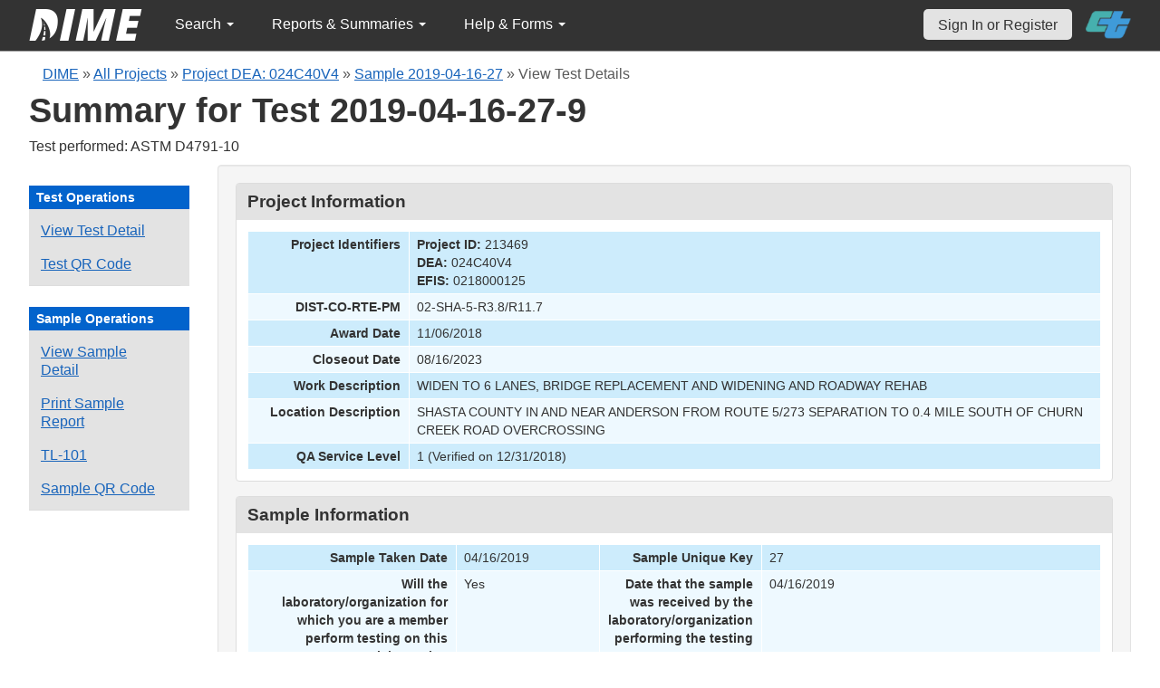

--- FILE ---
content_type: text/html; charset=UTF-8
request_url: https://dime.dot.ca.gov/index.php?r=test/viewdetail&test_id=59184
body_size: 40543
content:
<!DOCTYPE html>
<html lang="en">
<head>
    <meta name="viewport" content="width=device-width, initial-scale=0.5" />
<meta name="viewport" content="width=device-width, initial-scale=0.5" />
<link rel="stylesheet" type="text/css" href="/assets/d5ee82d4/bootstrap/css/bootstrap.min.css" />
<link rel="stylesheet" type="text/css" href="/assets/d5ee82d4/css/sticky-footer.css" />
<link rel="stylesheet" type="text/css" href="/assets/d5ee82d4/css/gridview/gridview.css" />
<link rel="stylesheet" type="text/css" href="/assets/d5ee82d4/css/detailview/detailview.css" />
<link rel="stylesheet" type="text/css" href="/assets/d5ee82d4/css/dialogview/dialogview.css" />
<link rel="stylesheet" type="text/css" href="/assets/d5ee82d4/css/pager/pager.css" />
<link rel="stylesheet" type="text/css" href="/assets/d5ee82d4/css/bootstrap-yii.css" />
<link rel="stylesheet" type="text/css" href="/assets/d5ee82d4/css/jquery-ui-bootstrap.css" />
<link rel="stylesheet" type="text/css" href="/assets/9125319b/detailview/styles.css" />
<link rel="stylesheet" type="text/css" href="/jqplot/jquery.jqplot.css" />
<link rel="stylesheet" type="text/css" href="/css/jquery.qtip.css" />
<link rel="stylesheet" type="text/css" href="/css/homepage.css" />
<link rel="stylesheet" type="text/css" href="/css/public-pages.css" />
<link rel="stylesheet" type="text/css" href="/css/internal-pages.css" />
<link rel="stylesheet" type="text/css" href="/css/navbar.css" />
<link rel="stylesheet" type="text/css" href="/css/homepage-new.css" />
<script type="text/javascript" src="/assets/78152a77/jquery.min.js"></script>
<script type="text/javascript" src="/assets/d5ee82d4/bootstrap/js/bootstrap.min.js"></script>
<script type="text/javascript" src="/assets/d5ee82d4/js/bootstrap-noconflict.js"></script>
<script type="text/javascript" src="/assets/d5ee82d4/bootbox/bootbox.min.js"></script>
<script type="text/javascript" src="/assets/d5ee82d4/js/jquery-ui-no-conflict.min.js"></script>
<script type="text/javascript" src="/jqplot/jquery.jqplot.min.js"></script>
<script type="text/javascript" src="/jqplot/plugins/jqplot.canvasTextRenderer.min.js"></script>
<script type="text/javascript" src="/jqplot/plugins/jqplot.canvasAxisTickRenderer.min.js"></script>
<script type="text/javascript" src="/jqplot/plugins/jqplot.canvasAxisLabelRenderer.min.js"></script>
<script type="text/javascript" src="/jqplot/plugins/jqplot.highlighter.min.js"></script>
<script type="text/javascript" src="/jqplot/excanvas.js"></script>
<script type="text/javascript" src="/js/jquery.qtip.js"></script>
<script type="text/javascript" src="/js/jquery.idletimeout.js"></script>
<script type="text/javascript" src="/js/jquery.idletimer.js"></script>
<title>DIME - Test Summary</title>
    <meta http-equiv="Content-Type" content="text/html; charset=utf-8"/>
    <meta http-equiv="X-UA-Compatible" content="IE=8; IE=9; IE=EDGE;">
    <meta name="viewport" content="width=device-width, initial-scale=1.0">
        <link rel="shortcut icon" href="/images/logo_catrans.gif">
    <!-- GA4 Google tag (gtag.js) -->
    <script async src="https://www.googletagmanager.com/gtag/js?id=G-CR5MCPBE57"></script>
    <script>
        window.dataLayer = window.dataLayer || [];

        function gtag() {
            dataLayer.push(arguments);
        }

        gtag('js', new Date());

        gtag('config', 'G-CR5MCPBE57');
    </script>
</head>
<body class="homepage">
<div id="skip"><a href="#main-content">Skip to Main Content</a></div>
<div id="wrap" class="homepage">

    <div id="nav_upper" class="no-print navbar"><div class="navbar-inner"><div class="container"><a href="index.php" class="brand"><img class="dime-nav-logo" alt="dime logo" src="/images/dime_2014_2.png" /></a><ul id="nav_public_project" class="dime-nav-item nav"><li class="dropdown"><a class="dropdown-toggle" data-toggle="dropdown" href="#">Search <span class="caret"></span></a><ul id="yw7" class="dropdown-menu"><li><a tabindex="-1" href="/index.php?r=search/index">Samples &amp; Test Results</a></li><li><a aria-label="Search for Projects" tabindex="-1" href="/index.php?r=project">Projects</a></li><li><a tabindex="-1" href="/index.php?r=search/testmethodresults">Supported Test Methods</a></li></ul></li></ul><ul id="nav_public_reports_and_summaries" class="dime-nav-item nav"><li class="dropdown"><a class="dropdown-toggle" data-toggle="dropdown" href="#">Reports &amp; Summaries <span class="caret"></span></a><ul id="yw8" class="dropdown-menu"><li><a tabindex="-1" href="/index.php?r=aggregateDB/viewchart">Annual Aggregate Source Tests</a></li><li><a tabindex="-1" href="/index.php?r=statistics/viewStatistics">Usage Statistics by Organization</a></li><li><a tabindex="-1" href="/index.php?r=qCQAPilot/viewQCQA">Concrete Compressive Strength Tests</a></li><li><a tabindex="-1" href="/index.php?r=site/cem3701">Test Result Summary (CEM-3701)</a></li><li><a tabindex="-1" href="/index.php?r=site/stats2">Statistics</a></li><li><a tabindex="-1" href="/index.php?r=gradation/reports">Combined Aggregate Gradation Report</a></li></ul></li></ul><ul id="nav_public_helpnform" class="dime-nav-item nav"><li class="dropdown"><a class="dropdown-toggle" data-toggle="dropdown" href="#">Help &amp; Forms <span class="caret"></span></a><ul id="yw9" class="dropdown-menu"><li><a tabindex="-1" href="/index.php?r=site/faq">Frequently Asked Questions</a></li><li><a tabindex="-1" href="/index.php?r=site/instructions">Instructions</a></li><li><a tabindex="-1" href="/index.php?r=site/printtl101">Printable Sample Identification Card TL-101</a></li><li><a tabindex="-1" href="/index.php?r=site/printtl502">Printable Field Sample of PCC TL-502</a></li><li><a tabindex="-1" href="/index.php?r=site/printtest643">Printable Form for CTM 643</a></li><li><a tabindex="-1" href="/index.php?r=site/printtestsmtl">SMTL Report Form</a></li><li><a tabindex="-1" href="/index.php?r=site/printaggreportform">Aggregate Report Form</a></li><li><a tabindex="-1" href="/index.php?r=site/resources">Resources</a></li><li><a tabindex="-1" href="/index.php?r=site/changelog">Change Log</a></li><li><a tabindex="-1" href="/index.php?r=site/userfeedbackform">Contact DIME Admin</a></li></ul></li></ul> <ul class="nav navbar pull-right nav_adjusted"><li><a href="/index.php?r=site/login" class="navbar-link sign-in-top-nav">Sign In or Register</a></li>
                    <li><a class="caltrans-logo" href="http://www.dot.ca.gov/" target="_blank">
                    <img src="/images/ct_logo_trans_.png" alt="Caltrans Logo" />
                    </a></li></ul></div></div></div></div>
<div id="homepage-DIME-content" class="homepage-container">
            <div id="main-content">
        <div id="content_top">
    <div id="DIME-content" class="container">
        <div class='no-print'><div class="breadcrumbs">
<a href="/index.php?r=site/index">DIME</a> &raquo; <a href="/index.php?r=project/index">All Projects</a> &raquo; <a href="/index.php?r=project/details&id=213469">Project DEA: 024C40V4</a> &raquo; <a href="/index.php?r=sample/viewdetail&sample_id=18684">Sample 2019-04-16-27</a> &raquo; <span>View Test Details</span></div></div>        <h2 class="no-print">Summary for Test 2019-04-16-27-9</h2>
        <span class="no-print">Test performed: ASTM D4791-10</span>
        <div class="form-row row-fluid" style="padding-top:10px; padding-bottom:0px;">
            <div class="span2 no-print" >
                <div id="sidebar" >
                    <div class="portlet" id="yw3">
<div class="portlet-decoration">
<div class="portlet-title">Test Operations</div>
</div>
<div class="portlet-content">
<ul class="nav nav-tabs operations" id="yw4">
<li><a id="" href="/index.php?r=test/viewdetail&amp;test_id=59184">View Test Detail</a></li>
<li><a data-toggle="modal" data-target="#test-qrcode" href="#">Test QR Code</a></li>
</ul></div>
</div><div class="portlet" id="yw5">
<div class="portlet-decoration">
<div class="portlet-title">Sample Operations</div>
</div>
<div class="portlet-content">
<ul class="nav nav-tabs" id="yw6">
<li><a id="" aria-label="View details for this sample" href="/index.php?r=sample/viewdetail&amp;sample_id=18684">View Sample Detail</a></li>
<li><a aria-label="Print a report for this sample" href="/index.php?r=sample/printreport&amp;sample_id=18684">Print Sample Report</a></li>
<li><a aria-label="View a TL-101 form for this sample" href="/index.php?r=sample/printtlform&amp;sample_id=18684">TL-101</a></li>
<li><a data-toggle="modal" data-target="#sample-qrcode" href="#">Sample QR Code</a></li>
</ul></div>
</div>                </div>
            </div>
            <div class="span10">
                <div id="page-level-content" class="well">
                    <script>

    $(document).ready(function () {
        addTextToQRCode();
    });

    const copyQrCode = async (id, buttonId) => {
        let canv;

        if (id === 'test-qrcode-png') {
            canv  = document.getElementById(`test-qrcode-canvas`);
        } else if (id === 'sample-qrcode-png') {
            canv  = document.getElementById(`sample-qrcode-canvas`);
        }
        
        try {
            canv.toBlob(function(blob) { 
                const item = new ClipboardItem({ "image/png": blob });
                navigator.clipboard.write([item]); 
            });

            document.getElementById(buttonId).innerHTML = 'Copied!';
            setTimeout(() => {document.getElementById(buttonId).innerHTML = 'Copy QR Code';}, 5000);
        } catch (error) {
            console.log(error);
        }
    }

    function addTextToQRCode() {
        const testQrCanvas = document.getElementById("test-qrcode-canvas");
        const testContext = testQrCanvas.getContext("2d");
        const sampleQrCanvas = document.getElementById("sample-qrcode-canvas");
        const sampleContext = sampleQrCanvas.getContext("2d");

        const testqrsrc = document.getElementById('test-qrcode-png').getAttribute('src');
        const testDIMEID = 'Test ID: ' + document.getElementById('test-qrcode-png').className;
        const sampleqrsrc = document.getElementById('sample-qrcode-png').getAttribute('src');
        const sampleDIMEID = 'Sample ID: ' + document.getElementById('sample-qrcode-png').className;

        // Draw Image function
        const testImg = new Image();
        testImg.src = testqrsrc;
        testImg.onload = function () {
            testContext.drawImage(testImg, 0, 0);
            testContext.lineWidth = 1;
            testContext.fillStyle = "#000000";
            testContext.lineStyle = "#ffff00";
            testContext.font = "14px sans-serif";
            testContext.fillText(testDIMEID, 0, 175);
        };
        const sampleImg = new Image();
        sampleImg.src = sampleqrsrc;
        sampleImg.onload = function () {
            sampleContext.drawImage(sampleImg, 0, 0);
            sampleContext.lineWidth = 1;
            sampleContext.fillStyle = "#000000";
            sampleContext.lineStyle = "#ffff00";
            sampleContext.font = "14px sans-serif";
            sampleContext.fillText(sampleDIMEID, 0, 190);
        };
    }
    
</script>
<style>
    #print-signature{
        width:50%;
    }
    td span.null {
        color: #ce1414 !important;
    }
    #sample-qrcode {
        width: 350px;
    }
    #test-qrcode {
        width: 350px;
    }
    .qrcode-content {
        display: flex;
        flex-direction: column;
        justify-content: center;
        align-items: center;
    }
    #test-qrcode-png, #sample-qrcode-png {
        display: none;
    }
</style>
<style>
    .null{
        color: #dc193b !important;
    }
</style>
<div class="db-row">
    <div class="db-cell">
        <h2>Project Information</h2>

        <div class="db-cell-content">
            <table class="detail-view" id="yw0"><tr class="odd"><th>Project Identifiers</th><td><strong>Project ID:</strong> 213469<br /><strong>DEA:</strong> 024C40V4<br /><strong>EFIS:</strong> 0218000125</td></tr>
<tr class="even"><th>DIST-CO-RTE-PM</th><td>02-SHA-5-R3.8/R11.7</td></tr>
<tr class="odd"><th>Award Date</th><td>11/06/2018</td></tr>
<tr class="even"><th>Closeout Date</th><td>08/16/2023</td></tr>
<tr class="odd"><th>Work Description</th><td>WIDEN TO 6 LANES, BRIDGE REPLACEMENT AND WIDENING AND ROADWAY REHAB</td></tr>
<tr class="even"><th>Location Description</th><td>SHASTA COUNTY IN AND NEAR ANDERSON FROM ROUTE 5/273 SEPARATION TO 0.4 MILE SOUTH OF CHURN CREEK ROAD OVERCROSSING</td></tr>
<tr class="odd"><th>QA Service Level</th><td>1 (Verified on 12/31/2018)</td></tr>
</table>        </div>
    </div>
</div>
<div class="db-row">
    <div class="db-cell">
        <h2>Sample Information</h2>
        <div class="db-cell-content">
            <table class="detail-view" id="yw1"><tr class="odd"><th>Sample Taken Date</th><td>04/16/2019</td>
<th>Sample Unique Key</th><td>27</td></tr>
<tr class="even"><th>Will the laboratory/organization for which you are a member perform testing on this material sample?</th><td>Yes</td>
<th>Date that the sample was received by the laboratory/organization performing the testing</th><td>04/16/2019</td></tr>
<tr class="odd"><th>Sample type</th><td>Verification</td>
<th>A brief description of the sample</th><td>Lab-batched, 1/2-inch Type A Aggregate (Untreated Virgin)</td></tr>
<tr class="even"><th>The quantity of what the sample constitutes</th><td>JMF Verification</td>
<th>From where was the sample collected</th><td>Source</td></tr>
<tr class="odd"><th>First name of sampler or witnessed by</th><td>Jimmy and Derrick</td>
<th>Last name of sampler or witnessed by</th><td>Montana and Curry</td></tr>
<tr class="even"><th>Title of sampler</th><td></td>
<th>Telephone number of sampler</th><td></td></tr>
<tr class="odd"><th>Laboratory sample identification</th><td>D77824F</td>
<th>Linked DIME Sample ID</th><td></td></tr>
<tr class="even"><th>The fabricator/manufacturer/facility name</th><td>Fawndale Rock Quarry</td>
<th>Transportation Laboratory (TL) Number</th><td>857583</td></tr>
<tr class="odd"><th>Inspector Lot Number from the Transportation Laboratory (TL) Form</th><td></td>
<th>Structure unique identifier</th><td><span class="null">Not set</span></td></tr>
<tr class="even"><th>Structure name</th><td><span class="null">Not set</span></td>
<th>Bid Item</th><td><span class="null">Not set</span></td></tr>
</table>        </div>
    </div>
</div><div class="db-row">
    <div class="db-cell">
        <h2>Material Information</h2>
        <div class="db-cell-content">
            <table class="detail-view" id="yw2"><tr class="odd"><th>Material Type</th><td>Aggregate</td>
<th>Source Identification (SMARA, name of Pit or Job Site)</th><td>91-45-0017::FAWNDALE ROCK QUARRY</td></tr>
<tr class="even"><th>The fabricator's/manufacturer's product name for the sample</th><td>Unknown</td>
<th>The fabricator/manufacturer designation for the sample</th><td>19-1001.314</td></tr>
<tr class="odd"><th>The plant number</th><td>Unknown</td>
<th>A detailed description of where the material sample was collected</th><td>Lab-Batched from Sized Untreated Aggregate Stockpiles</td></tr>
<tr class="even"><th>Where the material sample would have been placed if not sampled</th><td>Unknown</td>
<th>Primary Aggregate Nominal Size</th><td>1/2 inch</td></tr>
<tr class="odd"><th>The concrete mix design number</th><td>JMF 19-06-S1</td>
<th>Lot number</th><td>0</td></tr>
<tr class="even"><th>Sublot number</th><td>0</td>
<th>Aggregate Mix Number</th><td><span class="null">Not set</span></td></tr>
</table>        </div>
    </div>
</div>
<div class="db-row">
    <div class="db-cell">
        <h2>Test Details</h2>

        <!-- Test QR Code Modal -->
        <div class="modal fade" id="test-qrcode" role="dialog">
            <div class="modal-dialog">
                <div class="modal-content">
                    <div class="modal-header">
                        <button type="button" class="close" data-dismiss="modal">&times;</button>
                        <h4 class="modal-title">Test Details QR Code</h4>
                    </div>
                    <div class="modal-body">
                        <div class="row-fluid" class="form-group">
                            <div class="span12">
                                <div class="well qrcode-content">
                                    <div id="test-qrcode-with-label">
                                        <canvas id="test-qrcode-canvas" width="164" height="190"></canvas>
                                        <img id="test-qrcode-png" class="2019-04-16-27-9" src="/images/sample_qrcode.php?url=https%3A%2F%2Fdime.dot.ca.gov%2Findex.php%3Fr%3Dtest%2Fviewdetail%26test_id%3D59184" />
                                    </div>
                                    <p>Scan this code to open this Test Details view on another device.</p>
                                    <button id="test-qrcode-copy-btn" onclick="copyQrCode('test-qrcode-png', 'test-qrcode-copy-btn')">Copy QR Code</button>
                                </div>
                            </div>
                        </div>
                    </div>
                </div>
            </div>
        </div>
        <!-- END Test QR Code -->

        <!-- Sample QR Code Modal -->
        <div class="modal fade" id="sample-qrcode" role="dialog">
            <div class="modal-dialog">
                <div class="modal-content">
                    <div class="modal-header">
                        <button type="button" class="close" data-dismiss="modal">&times;</button>
                        <h4 class="modal-title">Sample Details QR Code</h4>
                    </div>
                    <div class="modal-body">
                        <div class="row-fluid" class="form-group">
                            <div class="span12">
                                <div class="well qrcode-content">
                                    <div id="sample-qrcode-with-label">
                                    <canvas id="sample-qrcode-canvas" width="180" height="220"></canvas>
                                        <img id="sample-qrcode-png" class="2019-04-16-27" src="/images/sample_qrcode.php?url=https%3A%2F%2Fdime.dot.ca.gov%2Findex.php%3Fr%3Dsample%2FviewDetail%26sample_id%3D18684" />
                                    </div>
                                    <p>Scan this code to open this Sample Details view on another device. </p>
                                    <button id="sample-qrcode-copy-btn" onclick="copyQrCode('sample-qrcode-png', 'sample-qrcode-copy-btn')">Copy QR Code</button>
                                </div>
                            </div>
                        </div>
                    </div>
                </div>
            </div>
        </div>
        <!-- END Sample QR Code -->

        <div class="db-cell-content">
            <!--[if IE]>
<![endif]-->
<style>
    .jqplot-highlighter-tooltip {
        color:red !important;
    }
    .test-id-line {
        font-size:16px;
    }
    .test-id-label {
        font-weight:700;
        display:inline-block;
        width:150px;
    }
    .test-question-label {
        display:inline-block;
        width:35%;
    }
    .test-result-label {
        display:inline-block;
        width:35%;
    }
    .comment-label {
        display:inline-block;
        width:50%;
    }
    .test-result-line > span {
        font-weight:700;
        padding-right:10px;
    }
    .result-section {
        margin-bottom:10px;


    }
</style>

<style>
    .test-id-line {
        font-size:16px;
    }
    .test-id-label {
        font-weight:700;
        display:inline-block;
        width:150px;
    }
</style>


<div class="well">
    <div class="test-id-line"><span class="test-id-label">DIME Sample ID:</span> 2019-04-16-27</div>
    <div class="test-id-line"><span class="test-id-label">DIME Test ID:</span> 2019-04-16-27-9</div>
        <div class="test-id-line"><span class="test-id-label">Testing Lab:</span> CT D02 - Redding Northern Regional Laboratory</div>
    <div class="test-id-line"><span class="test-id-label">Test Method:</span> ASTM D4791-10: Standard Test Method for Flat Particles, Elongated Particles, or Flat and Elongated Particles in Coarse Aggregate (Withdrawn 2019) (Flat and Elongated Particles)</div>

            <div class="test-id-line"><span class="test-id-label">Test Release Date:</span> 2019-05-01</div>
    </div>

<div >
    <h4>Test Results</h4>
    <div class="well">
        <div class="result-section">
            <strong><br />Method A - Percentage of Flat Particles, Elongated Particles, and Flat & Elongated Particles<br />Method B - Flat & Elongated Particles</strong><br /><div class="test-result-line"><span class="test-question-label">Method:</span> B</div><div class="test-result-line"><span class="test-question-label">Determination:</span> By Mass</div><div class="test-result-line"><span class="test-question-label">Dimensional ratio used:</span> 1:5</div><div class="test-result-line"><span class="test-question-label">Input Type:</span> Measured</div>        </div>
        <div class="result-section">
            <div class="test-result-line"><span class="test-result-label">Tester's full name:</span> Terry McCormick</div><div class="test-result-line"><span class="test-result-label">Date of test:</span> 04/28/2019</div>        </div>
        <div class="result-section">
            <div class="test-result-line"><span class="test-result-label">Percentage on the 6 inch sieve:</span> 0 %</div><div class="test-result-line"><span class="test-result-label">Percentage on the 5 inch sieve:</span> 0 %</div><div class="test-result-line"><span class="test-result-label">Percentage on the 4 &frac12; inch sieve:</span> 0 %</div><div class="test-result-line"><span class="test-result-label">Percentage on the 4 inch sieve:</span> 0 %</div><div class="test-result-line"><span class="test-result-label">Percentage on the 3 &frac12; inch sieve:</span> 0 %</div><div class="test-result-line"><span class="test-result-label">Percentage on the 3 inch sieve:</span> 0 %</div><div class="test-result-line"><span class="test-result-label">Percentage on the 2 &frac12; inch sieve:</span> 0 %</div><div class="test-result-line"><span class="test-result-label">Percentage on the 2 inch sieve:</span> 0 %</div><div class="test-result-line"><span class="test-result-label">Percentage on the 1 &frac12; inch sieve:</span> 0 %</div><div class="test-result-line"><span class="test-result-label">Percentage on the 1 inch sieve:</span> 0 %</div><div class="test-result-line"><span class="test-result-label">Percentage on the &frac34; inch sieve:</span> 0 %</div><div class="test-result-line"><span class="test-result-label">Percentage on the &frac12; inch sieve:</span> 0 %</div><div class="test-result-line"><span class="test-result-label">Percentage on the &frac38; inch sieve:</span> 14.3 %</div><div class="test-result-line"><span class="test-result-label">Percentage on the &frac14; inch sieve:</span> 18.8 %</div><div class="test-result-line"><span class="test-result-label">Percentage on the No. 4 sieve:</span> 10.7 %</div><div class="test-result-line"><span class="test-result-label">Mass grams of 6 inch particles that were flat and elongated:</span> 0 g</div><div class="test-result-line"><span class="test-result-label">Mass grams of 6 inch particles that were not flat and elongated:</span> 0 g</div><div class="test-result-line"><span class="test-result-label">Mass grams of 5 inch particles that were flat and elongated:</span> 0 g</div><div class="test-result-line"><span class="test-result-label">Mass grams of 5 inch particles that were not flat and elongated:</span> 0 g</div><div class="test-result-line"><span class="test-result-label">Mass grams of 4 &frac12; inch particles that were flat and elongated:</span> 0 g</div><div class="test-result-line"><span class="test-result-label">Mass grams of 4 &frac12; inch particles that were not flat and elongated:</span> 0 g</div><div class="test-result-line"><span class="test-result-label">Mass grams of 4 inch particles that were flat and elongated:</span> 0 g</div><div class="test-result-line"><span class="test-result-label">Mass grams of 4 inch particles that were not flat and elongated:</span> 0 g</div><div class="test-result-line"><span class="test-result-label">Mass grams of 3 &frac12; inch particles that were flat and elongated:</span> 0 g</div><div class="test-result-line"><span class="test-result-label">Mass grams of 3 &frac12; inch particles that were not flat and elongated:</span> 0 g</div><div class="test-result-line"><span class="test-result-label">Mass grams of 3 inch particles that were flat and elongated:</span> 0 g</div><div class="test-result-line"><span class="test-result-label">Mass grams of 3 inch particles that were not flat and elongated:</span> 0 g</div><div class="test-result-line"><span class="test-result-label">Mass grams of 2 &frac12; inch particles that were flat and elongated:</span> 0 g</div><div class="test-result-line"><span class="test-result-label">Mass grams of 2 &frac12; inch particles that were not flat and elongated:</span> 0 g</div><div class="test-result-line"><span class="test-result-label">Mass grams of 2 inch particles that were flat and elongated:</span> 0 g</div><div class="test-result-line"><span class="test-result-label">Mass grams of 2 inch particles that were not flat and elongated:</span> 0 g</div><div class="test-result-line"><span class="test-result-label">Mass grams of 1 &frac12; inch particles that were flat and elongated:</span> 0 g</div><div class="test-result-line"><span class="test-result-label">Mass grams of 1 &frac12; inch particles that were not flat and elongated:</span> 0 g</div><div class="test-result-line"><span class="test-result-label">Mass grams of 1 inch particles that were flat and elongated:</span> 0 g</div><div class="test-result-line"><span class="test-result-label">Mass grams of 1 inch particles that were not flat and elongated:</span> 0 g</div><div class="test-result-line"><span class="test-result-label">Mass grams of &frac34; inch particles that were flat and elongated:</span> 0 g</div><div class="test-result-line"><span class="test-result-label">Mass grams of &frac34; inch particles that were not flat and elongated:</span> 0 g</div><div class="test-result-line"><span class="test-result-label">Mass grams of &frac12; inch particles that were flat and elongated:</span> 0 g</div><div class="test-result-line"><span class="test-result-label">Mass grams of &frac12; inch particles that were not flat and elongated:</span> 0 g</div><div class="test-result-line"><span class="test-result-label">Mass grams of &frac38; inch particles that were flat and elongated:</span> 3.9 g</div><div class="test-result-line"><span class="test-result-label">Mass grams of &frac38; inch particles that were not flat and elongated:</span> 201.1 g</div><div class="test-result-line"><span class="test-result-label">Mass grams of &frac14; inch particles that were flat and elongated:</span> 4.7 g</div><div class="test-result-line"><span class="test-result-label">Mass grams of &frac14; inch particles that were not flat and elongated:</span> 68.3 g</div><div class="test-result-line"><span class="test-result-label">Mass grams of No. 4 particles that were flat and elongated:</span> 1.7 g</div><div class="test-result-line"><span class="test-result-label">Mass grams of No. 4 particles that were not flat and elongated:</span> 22 g</div>            <!-- <div class="test-result-line">
                <span class="test-result-label">Was strict temperature control maintained?:</span>No
            </div>
            <div class="test-result-line">
                <span class="test-result-label">Was strict?</span>No
            </div> -->
        </div>
        <div class="result-section">
            <div class="test-result-line"><span class="test-result-label">Percentage (by mass) of 6 inch particles that were flat and elongated:</span> 0 %</div><div class="test-result-line"><span class="test-result-label">Percentage (by mass) of 6 inch particles that were not flat and elongated:</span> 0 %</div><div class="test-result-line"><span class="test-result-label">Percentage (by mass) of 5 inch particles that were flat and elongated:</span> 0 %</div><div class="test-result-line"><span class="test-result-label">Percentage (by mass) of 5 inch particles that were not flat and elongated:</span> 0 %</div><div class="test-result-line"><span class="test-result-label">Percentage (by mass) of 4 &frac12; inch particles that were flat and elongated:</span> 0 %</div><div class="test-result-line"><span class="test-result-label">Percentage (by mass) of 4 &frac12; inch particles that were not flat and elongated:</span> 0 %</div><div class="test-result-line"><span class="test-result-label">Percentage (by mass) of 4 inch particles that were flat and elongated:</span> 0 %</div><div class="test-result-line"><span class="test-result-label">Percentage (by mass) of 4 inch particles that were not flat and elongated:</span> 0 %</div><div class="test-result-line"><span class="test-result-label">Percentage (by mass) of 3 &frac12; inch particles that were flat and elongated:</span> 0 %</div><div class="test-result-line"><span class="test-result-label">Percentage (by mass) of 3 &frac12; inch particles that were not flat and elongated:</span> 0 %</div><div class="test-result-line"><span class="test-result-label">Percentage (by mass) of 3 inch particles that were flat and elongated:</span> 0 %</div><div class="test-result-line"><span class="test-result-label">Percentage (by mass) of 3 inch particles that were not flat and elongated:</span> 0 %</div><div class="test-result-line"><span class="test-result-label">Percentage (by mass) of 2 &frac12; inch particles that were flat and elongated:</span> 0 %</div><div class="test-result-line"><span class="test-result-label">Percentage (by mass) of 2 &frac12; inch particles that were not flat and elongated:</span> 0 %</div><div class="test-result-line"><span class="test-result-label">Percentage (by mass) of 2 inch particles that were flat and elongated:</span> 0 %</div><div class="test-result-line"><span class="test-result-label">Percentage (by mass) of 2 inch particles that were not flat and elongated:</span> 0 %</div><div class="test-result-line"><span class="test-result-label">Percentage (by mass) of 1 &frac12; inch particles that were flat and elongated:</span> 0 %</div><div class="test-result-line"><span class="test-result-label">Percentage (by mass) of 1 &frac12; inch particles that were not flat and elongated:</span> 0 %</div><div class="test-result-line"><span class="test-result-label">Percentage (by mass) of 1 inch particles that were flat and elongated:</span> 0 %</div><div class="test-result-line"><span class="test-result-label">Percentage (by mass) of 1 inch particles that were not flat and elongated:</span> 0 %</div><div class="test-result-line"><span class="test-result-label">Percentage (by mass) of &frac34; inch particles that were flat and elongated:</span> 0 %</div><div class="test-result-line"><span class="test-result-label">Percentage (by mass) of &frac34; inch particles that were not flat and elongated:</span> 0 %</div><div class="test-result-line"><span class="test-result-label">Percentage (by mass) of &frac12; inch particles that were flat and elongated:</span> 0 %</div><div class="test-result-line"><span class="test-result-label">Percentage (by mass) of &frac12; inch particles that were not flat and elongated:</span> 0 %</div><div class="test-result-line"><span class="test-result-label">Percentage (by mass) of &frac38; inch particles that were flat and elongated:</span> 2 %</div><div class="test-result-line"><span class="test-result-label">Percentage (by mass) of &frac38; inch particles that were not flat and elongated:</span> 98 %</div><div class="test-result-line"><span class="test-result-label">Percentage (by mass) of &frac14; inch particles that were flat and elongated:</span> 6 %</div><div class="test-result-line"><span class="test-result-label">Percentage (by mass) of &frac14; inch particles that were not flat and elongated:</span> 94 %</div><div class="test-result-line"><span class="test-result-label">Percentage (by mass) of No. 4 particles that were flat and elongated:</span> 7 %</div><div class="test-result-line"><span class="test-result-label">Percentage (by mass) of No. 4 particles that were not flat and elongated:</span> 93 %</div>        </div>
        <div class="result-section">
            <div class="test-result-line"><span class="test-result-label">Weighted percentage of particles (by mass) that were flat and elongated:</span> 4.94 %</div><div class="test-result-line"><span class="test-result-label">Weighted percentage of particles (by mass) that were not flat and elongated:</span> 95.06 %</div>        </div>
        <div class="result-section">
                    </div>
        <div class="result-section">
            <div class="test-result-line"><span class="comment-label">General comments (publicly viewable) (Max 1000 characters):</span> </div>        </div>
    </div>
</div>



<!-- @TODO graph the test raw data if there is a csv raw data record -->
<div id="csv_graphing_area_59184">
    </div>

<script>
    function graph_it(ele_id, data){
        var plot1 = $.jqplot (ele_id, [data.data_points],{
            highlighter: {
                show: true,
            },
            axes: {
                // options for each axis are specified in separate option objects.
                xaxis: {
                    label: data.x_axis_label,
                    // Turn off "padding".  This will allow data point to lie on the
                    // edges of the grid.  Default padding is 1.2 and will keep all
                    // points inside the bounds of the grid.
                    pad: 0
                },
                yaxis: {
                    label: data.y_axis_label
                }
            }
        });
    }
</script>
        </div>
    </div>
</div>

<form id="change-privacy-settings-form" action="/index.php?r=test/viewdetail&amp;test_id=59184" method="post">
<!-- privacy selection should not be visible if a test is not verified -->

<!-- if user logged in, and it's belong to dime org or sample owner -->
</form>
<div class="text-center">
            <p style="color:green;font-weight:700;">
            Test was verified
            on 5/1/2019            <span style="margin-left:10px;">&#10004;</span>
        </p>
        </div>


<script>
    $( document ).ready(function() {
        // Define the Dialog and its properties.
        var text = 'Warning: The test results shown on this page have been superseded and are invalid. This information is for reference only.'
        $("#dialog-confirm").html(text);
        var sampleid= 18684;
        $("#dialog-confirm").dialog({
            resizable: false,
            modal: true,
            title: "Superseded Test Results",
            height: 300,
            width: 400,
            buttons: {
                "I Understand": function () {
                    $(this).dialog("close");
                },
                "Return to Sample Details": function () {
                    var url1 = "/index.php?r=sample/viewdetail";
                    url1 += "&sample_id=" + sampleid;
                    window.location.href = url1
                }
            }
        });

        // Show/hide shared_org_select based on default value
        if ($('input[name="privacy_setting"]:checked').val() == '3') {
            $('#shared_org_select').show();
        } else {
            $('#shared_org_select').hide();
        }
        // Handle change event
        $('input[name="privacy_setting"]').change(function(){
            if($(this).val() == '3'){
                $('#shared_org_select').show();
            }else{
                $('#shared_org_select').hide();
            }
        });

        
        $.ajax({
            type: "POST",
            url: "/index.php?r=test/getsharedorg&test_id=59184",
            dataType: 'json',
            data: { org_ids: [] },
            success: function(data) {
                if (data.length > 0) {
                    $('#test_facility_list').select2({ placeholder: '' });
                } else {
                    $('#test_facility_list').select2({ placeholder: 'Select one or more organizations to assign this test.' });
                }
                $("#test_facility_list").select2("data", data);
                console.log(data);
            },
            error: function(xhr, status, error) {
            }
        });
    });

</script>

<style>
    .privacy_radio {
        margin: 0px !important;
    }
    .privacy_label {
        margin: 0px;
    }
</style>                </div>
            </div>
        </div>
    </div>
        </div>
</div>
<div id="footer">
    <div class="container main_content">
        <p class="text-muted credit">
            &copy; 2026 by California Department of Transportation (Caltrans) <br/>
            <a href="/index.php?r=site/userfeedbackform" class="contact-link">Contact DIME
                Administrator</a>
            |
            <a href="/index.php?r=site/accessibility" class="contact-link">Accessibility
                Information</a>
        </p>
    </div>
</div>
<script type="text/javascript">
/*<![CDATA[*/
jQuery(function($) {
jQuery('[data-toggle=popover]').popover();
jQuery('body').tooltip({"selector":"[data-toggle=tooltip]"});
jQuery('[data-toggle=popover]').popover();
jQuery('body').tooltip({"selector":"[data-toggle=tooltip]"});
});
/*]]>*/
</script>
</body>
</html>
<script>
    $(document).ready(function () {

        // Use today's date to show as an example for quick search.
        var today = new Date();
        var dd = d = today.getDate();
        var mm = m = today.getMonth() + 1; // January is 0.
        var yyyy = today.getFullYear();
        dd = dd < 10 ? '0' + dd : dd;
        mm = mm < 10 ? '0' + mm : mm;
        var yy = yyyy.toString().substr(-2);

        var search_term_content = '<div class="sample_quick_access">'
            + '<div class="quick_access1"><strong style="color:#fff;background-color:#0263cc;width:100%;display:inline-block;padding:4px;">Search for Samples</strong></div>'
            + '<div class="quick_access1">by DIME Sample ID</div>'
            + '<div class="quick_access2">example: ' + yyyy + '-' + mm + '-' + dd + '-5</div>'
            + '<div class="quick_access1">by abbreviated DIME Sample ID</div>'
            + '<div class="quick_access2">example: ' + yy + '-' + m + '-' + d + '-5</div>'
            + '<div class="quick_access1">by sample taken date</div>'
            + '<div class="quick_access2">example: ' + mm + '/' + dd + '/' + yyyy + ' (mm/dd/yyyy)</div>'
            + '<div class="quick_access1">by condensed DIME Sample ID</div>'
            + '<div class="quick_access2 noborder">example: ' + yyyy + m + d + '5</div>'
            + '</div>';

        $("#search_term").qtip({
            id: 'search_term_qtip',
            content: search_term_content,
            position: {
                my: 'top center',
                at: 'bottom center'
            },
            hide: false,
            show: {
                when: {
                    event: 'focus'
                }
            },
            hide: {
                when: {
                    event: 'blur'
                }
            },
            style: {
                width: 260
            }
        });
                $('#infoimg').hover(function () {
            $(this).attr('src', '/images/use.png');
        });
    });
    $(document).mouseup(function (e) {
        var container = $("#qtip-user_qtip");
        if (!container.is(e.target) && container.has(e.target).length == 0) {
            if (e.target.id != 'infoimg')
                container.qtip('hide');
        }
    });
</script>
</div>
